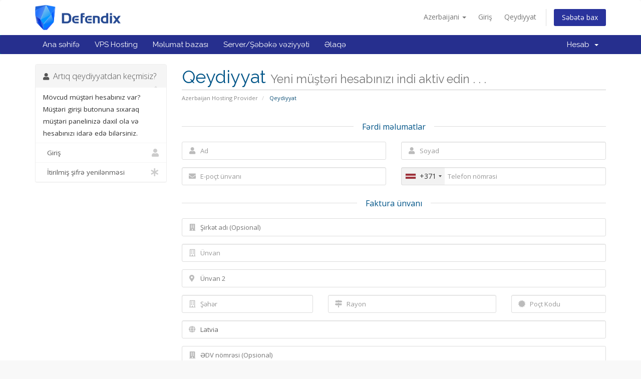

--- FILE ---
content_type: text/html; charset=utf-8
request_url: https://www.google.com/recaptcha/api2/anchor?ar=1&k=6LcZuvgkAAAAABPyouEZZS3anjilC2R7dbwH_5dy&co=aHR0cHM6Ly9teS5kZWZlbmRpeC5jb206NDQz&hl=en&v=TkacYOdEJbdB_JjX802TMer9&size=normal&anchor-ms=20000&execute-ms=15000&cb=6bpmrm7upy6x
body_size: 46352
content:
<!DOCTYPE HTML><html dir="ltr" lang="en"><head><meta http-equiv="Content-Type" content="text/html; charset=UTF-8">
<meta http-equiv="X-UA-Compatible" content="IE=edge">
<title>reCAPTCHA</title>
<style type="text/css">
/* cyrillic-ext */
@font-face {
  font-family: 'Roboto';
  font-style: normal;
  font-weight: 400;
  src: url(//fonts.gstatic.com/s/roboto/v18/KFOmCnqEu92Fr1Mu72xKKTU1Kvnz.woff2) format('woff2');
  unicode-range: U+0460-052F, U+1C80-1C8A, U+20B4, U+2DE0-2DFF, U+A640-A69F, U+FE2E-FE2F;
}
/* cyrillic */
@font-face {
  font-family: 'Roboto';
  font-style: normal;
  font-weight: 400;
  src: url(//fonts.gstatic.com/s/roboto/v18/KFOmCnqEu92Fr1Mu5mxKKTU1Kvnz.woff2) format('woff2');
  unicode-range: U+0301, U+0400-045F, U+0490-0491, U+04B0-04B1, U+2116;
}
/* greek-ext */
@font-face {
  font-family: 'Roboto';
  font-style: normal;
  font-weight: 400;
  src: url(//fonts.gstatic.com/s/roboto/v18/KFOmCnqEu92Fr1Mu7mxKKTU1Kvnz.woff2) format('woff2');
  unicode-range: U+1F00-1FFF;
}
/* greek */
@font-face {
  font-family: 'Roboto';
  font-style: normal;
  font-weight: 400;
  src: url(//fonts.gstatic.com/s/roboto/v18/KFOmCnqEu92Fr1Mu4WxKKTU1Kvnz.woff2) format('woff2');
  unicode-range: U+0370-0377, U+037A-037F, U+0384-038A, U+038C, U+038E-03A1, U+03A3-03FF;
}
/* vietnamese */
@font-face {
  font-family: 'Roboto';
  font-style: normal;
  font-weight: 400;
  src: url(//fonts.gstatic.com/s/roboto/v18/KFOmCnqEu92Fr1Mu7WxKKTU1Kvnz.woff2) format('woff2');
  unicode-range: U+0102-0103, U+0110-0111, U+0128-0129, U+0168-0169, U+01A0-01A1, U+01AF-01B0, U+0300-0301, U+0303-0304, U+0308-0309, U+0323, U+0329, U+1EA0-1EF9, U+20AB;
}
/* latin-ext */
@font-face {
  font-family: 'Roboto';
  font-style: normal;
  font-weight: 400;
  src: url(//fonts.gstatic.com/s/roboto/v18/KFOmCnqEu92Fr1Mu7GxKKTU1Kvnz.woff2) format('woff2');
  unicode-range: U+0100-02BA, U+02BD-02C5, U+02C7-02CC, U+02CE-02D7, U+02DD-02FF, U+0304, U+0308, U+0329, U+1D00-1DBF, U+1E00-1E9F, U+1EF2-1EFF, U+2020, U+20A0-20AB, U+20AD-20C0, U+2113, U+2C60-2C7F, U+A720-A7FF;
}
/* latin */
@font-face {
  font-family: 'Roboto';
  font-style: normal;
  font-weight: 400;
  src: url(//fonts.gstatic.com/s/roboto/v18/KFOmCnqEu92Fr1Mu4mxKKTU1Kg.woff2) format('woff2');
  unicode-range: U+0000-00FF, U+0131, U+0152-0153, U+02BB-02BC, U+02C6, U+02DA, U+02DC, U+0304, U+0308, U+0329, U+2000-206F, U+20AC, U+2122, U+2191, U+2193, U+2212, U+2215, U+FEFF, U+FFFD;
}
/* cyrillic-ext */
@font-face {
  font-family: 'Roboto';
  font-style: normal;
  font-weight: 500;
  src: url(//fonts.gstatic.com/s/roboto/v18/KFOlCnqEu92Fr1MmEU9fCRc4AMP6lbBP.woff2) format('woff2');
  unicode-range: U+0460-052F, U+1C80-1C8A, U+20B4, U+2DE0-2DFF, U+A640-A69F, U+FE2E-FE2F;
}
/* cyrillic */
@font-face {
  font-family: 'Roboto';
  font-style: normal;
  font-weight: 500;
  src: url(//fonts.gstatic.com/s/roboto/v18/KFOlCnqEu92Fr1MmEU9fABc4AMP6lbBP.woff2) format('woff2');
  unicode-range: U+0301, U+0400-045F, U+0490-0491, U+04B0-04B1, U+2116;
}
/* greek-ext */
@font-face {
  font-family: 'Roboto';
  font-style: normal;
  font-weight: 500;
  src: url(//fonts.gstatic.com/s/roboto/v18/KFOlCnqEu92Fr1MmEU9fCBc4AMP6lbBP.woff2) format('woff2');
  unicode-range: U+1F00-1FFF;
}
/* greek */
@font-face {
  font-family: 'Roboto';
  font-style: normal;
  font-weight: 500;
  src: url(//fonts.gstatic.com/s/roboto/v18/KFOlCnqEu92Fr1MmEU9fBxc4AMP6lbBP.woff2) format('woff2');
  unicode-range: U+0370-0377, U+037A-037F, U+0384-038A, U+038C, U+038E-03A1, U+03A3-03FF;
}
/* vietnamese */
@font-face {
  font-family: 'Roboto';
  font-style: normal;
  font-weight: 500;
  src: url(//fonts.gstatic.com/s/roboto/v18/KFOlCnqEu92Fr1MmEU9fCxc4AMP6lbBP.woff2) format('woff2');
  unicode-range: U+0102-0103, U+0110-0111, U+0128-0129, U+0168-0169, U+01A0-01A1, U+01AF-01B0, U+0300-0301, U+0303-0304, U+0308-0309, U+0323, U+0329, U+1EA0-1EF9, U+20AB;
}
/* latin-ext */
@font-face {
  font-family: 'Roboto';
  font-style: normal;
  font-weight: 500;
  src: url(//fonts.gstatic.com/s/roboto/v18/KFOlCnqEu92Fr1MmEU9fChc4AMP6lbBP.woff2) format('woff2');
  unicode-range: U+0100-02BA, U+02BD-02C5, U+02C7-02CC, U+02CE-02D7, U+02DD-02FF, U+0304, U+0308, U+0329, U+1D00-1DBF, U+1E00-1E9F, U+1EF2-1EFF, U+2020, U+20A0-20AB, U+20AD-20C0, U+2113, U+2C60-2C7F, U+A720-A7FF;
}
/* latin */
@font-face {
  font-family: 'Roboto';
  font-style: normal;
  font-weight: 500;
  src: url(//fonts.gstatic.com/s/roboto/v18/KFOlCnqEu92Fr1MmEU9fBBc4AMP6lQ.woff2) format('woff2');
  unicode-range: U+0000-00FF, U+0131, U+0152-0153, U+02BB-02BC, U+02C6, U+02DA, U+02DC, U+0304, U+0308, U+0329, U+2000-206F, U+20AC, U+2122, U+2191, U+2193, U+2212, U+2215, U+FEFF, U+FFFD;
}
/* cyrillic-ext */
@font-face {
  font-family: 'Roboto';
  font-style: normal;
  font-weight: 900;
  src: url(//fonts.gstatic.com/s/roboto/v18/KFOlCnqEu92Fr1MmYUtfCRc4AMP6lbBP.woff2) format('woff2');
  unicode-range: U+0460-052F, U+1C80-1C8A, U+20B4, U+2DE0-2DFF, U+A640-A69F, U+FE2E-FE2F;
}
/* cyrillic */
@font-face {
  font-family: 'Roboto';
  font-style: normal;
  font-weight: 900;
  src: url(//fonts.gstatic.com/s/roboto/v18/KFOlCnqEu92Fr1MmYUtfABc4AMP6lbBP.woff2) format('woff2');
  unicode-range: U+0301, U+0400-045F, U+0490-0491, U+04B0-04B1, U+2116;
}
/* greek-ext */
@font-face {
  font-family: 'Roboto';
  font-style: normal;
  font-weight: 900;
  src: url(//fonts.gstatic.com/s/roboto/v18/KFOlCnqEu92Fr1MmYUtfCBc4AMP6lbBP.woff2) format('woff2');
  unicode-range: U+1F00-1FFF;
}
/* greek */
@font-face {
  font-family: 'Roboto';
  font-style: normal;
  font-weight: 900;
  src: url(//fonts.gstatic.com/s/roboto/v18/KFOlCnqEu92Fr1MmYUtfBxc4AMP6lbBP.woff2) format('woff2');
  unicode-range: U+0370-0377, U+037A-037F, U+0384-038A, U+038C, U+038E-03A1, U+03A3-03FF;
}
/* vietnamese */
@font-face {
  font-family: 'Roboto';
  font-style: normal;
  font-weight: 900;
  src: url(//fonts.gstatic.com/s/roboto/v18/KFOlCnqEu92Fr1MmYUtfCxc4AMP6lbBP.woff2) format('woff2');
  unicode-range: U+0102-0103, U+0110-0111, U+0128-0129, U+0168-0169, U+01A0-01A1, U+01AF-01B0, U+0300-0301, U+0303-0304, U+0308-0309, U+0323, U+0329, U+1EA0-1EF9, U+20AB;
}
/* latin-ext */
@font-face {
  font-family: 'Roboto';
  font-style: normal;
  font-weight: 900;
  src: url(//fonts.gstatic.com/s/roboto/v18/KFOlCnqEu92Fr1MmYUtfChc4AMP6lbBP.woff2) format('woff2');
  unicode-range: U+0100-02BA, U+02BD-02C5, U+02C7-02CC, U+02CE-02D7, U+02DD-02FF, U+0304, U+0308, U+0329, U+1D00-1DBF, U+1E00-1E9F, U+1EF2-1EFF, U+2020, U+20A0-20AB, U+20AD-20C0, U+2113, U+2C60-2C7F, U+A720-A7FF;
}
/* latin */
@font-face {
  font-family: 'Roboto';
  font-style: normal;
  font-weight: 900;
  src: url(//fonts.gstatic.com/s/roboto/v18/KFOlCnqEu92Fr1MmYUtfBBc4AMP6lQ.woff2) format('woff2');
  unicode-range: U+0000-00FF, U+0131, U+0152-0153, U+02BB-02BC, U+02C6, U+02DA, U+02DC, U+0304, U+0308, U+0329, U+2000-206F, U+20AC, U+2122, U+2191, U+2193, U+2212, U+2215, U+FEFF, U+FFFD;
}

</style>
<link rel="stylesheet" type="text/css" href="https://www.gstatic.com/recaptcha/releases/TkacYOdEJbdB_JjX802TMer9/styles__ltr.css">
<script nonce="HNjntERf7Jz9zA4xAdbhiA" type="text/javascript">window['__recaptcha_api'] = 'https://www.google.com/recaptcha/api2/';</script>
<script type="text/javascript" src="https://www.gstatic.com/recaptcha/releases/TkacYOdEJbdB_JjX802TMer9/recaptcha__en.js" nonce="HNjntERf7Jz9zA4xAdbhiA">
      
    </script></head>
<body><div id="rc-anchor-alert" class="rc-anchor-alert"></div>
<input type="hidden" id="recaptcha-token" value="[base64]">
<script type="text/javascript" nonce="HNjntERf7Jz9zA4xAdbhiA">
      recaptcha.anchor.Main.init("[\x22ainput\x22,[\x22bgdata\x22,\x22\x22,\[base64]/[base64]/[base64]/[base64]/[base64]/[base64]/[base64]/[base64]/[base64]/[base64]/[base64]/[base64]/[base64]/[base64]\\u003d\x22,\[base64]\\u003d\x22,\x22ZmpJKMKgNMK4wosaOMOwPsOOIMONw4TDinbCmHzDgsK4wqrClsKlwqNibMOUwrTDjVcgAinCiy4Aw6U5wrg2wpjCgmrCscOHw43DgmlLwqrChMOdPS/CqMOdw4xUwpPCgCt4w555wowPw5dvw4/DjsOSQMO2wqwOwqNHFcK/AcOGWBDCrWbDjsO7YsK4fsKMwpFNw71SP8O7w7cewq5Mw5wGAsKAw7/CgMOWR1sPw78OwqzDvMOOI8Obw5nCg8KQwpd1wpvDlMK2w5LDv8OsGAUOwrV/w6w6GB5lw5hcKsOsPMOVwopPwr1awr3CgcKkwr8sFsK+wqHCvsKZP1rDvcKKZC9Aw7lRPk/CqcOwFcOxwqHDgcK6w6rDoyY2w4vCscKJwrYbw57CsSbCi8OLwoTCnsKTwosABTXCmX5sesOFdMKueMKsLsOqTsOVw7ReADjDgsKyfMO/ZjVnNsKRw7gbw6vCocKuwrc1w63DrcOrw43DllN8RThURANhHz7DkcOpw4TCvcOCUDJUKyPCkMKWF2pNw65abnxIw58dTT9eLsKZw6/[base64]/Dll9Dw7lnfhLDsMKDDsOww6PDmiVqeDV2e8KAZsK6ICvCrcOPP8Khw5RPYsK9wo5fWsKlwp4BYFnDvcO2w7HCl8O/w7QsaRtEworDhk46XWzCpy0Ewq9rwrDDqGRkwqMQHzlUw7Y6worDlcKdw53DnSBnwro4GcKFw5E7FsKVwq7Cu8KiW8KIw6AhcFkKw6DDnsOTax7DpcK8w55Yw5fDnEIYwopbccKtwpHCu8K7KcKjMC/[base64]/Cpj1kHmHCrcOHLMOzw4VAwpoAeMOtwpvDqcK2aDnCuSdxw5nDrTnDl0swwqRlw5LCi18qfRo2w67DmVtBwrjDsMK6w5I8wq0Fw4DCusKMcCQfHBbDi1Z4RsOXHsO8c1rCqcOvXFpww6fDgMOfw4/CtmfDlcK4X0Acwr5rwoPCrEDDmMOiw5PCmcKXwqbDrsKXwotyZcKuPSFKwrEgfUVHw5E8wprCiMOpw4lGIcKNWsKGKsKJFWTCpWrDjzELw7DCmsOVcAcGVE/DuCgIfWPCuMKHaVHDnB/DgHnConwow7tjNiLCjcOBWsKrw6zCmMKTw4bCgxIpAcKTRwLDscKgw6/CvwfCvCzCsMOjXcOFQ8Krw6tYwrzChStMM1paw59CwrxgEFkmYlxZw4gKw4F5w7vDoHIWLmHCgcKMw4tow4Unw7/CiMKGw7nDssKkf8OnQB9Yw5F2wpoTw7wlw7IBwqDDsQHDp3DDhMOsw6E7AHpIwpHDosKgXMOOc0QUwqI3LgUmY8OjTyMGXcOSD8OKw7bDu8KxQGzDlsKtaDZBTWRkwq/Dkx7Dt3bDm1ceb8KLdgnDjEE6ZcKpSsO+KcOcw5fDrMKDAEUpw5/Co8Onw704WDR9eVLCmD1hw6XDn8K3a0rCvk1fOz/Dk2nDqsKbFzlkGXjDs0N6wqw9wrrCpcOrwq/DlULCuMKgAMOxw5DChBo8wqvCiG/CuBoOZGHDiT4+woYwJsObw5t/w7xMwr4/w7IUw7BVKMKCw68IwpDDmws/NwrCqcKHY8OWecOEw4I3asOtRw3ChVlywpnCki/Ct2RAwqc9w4sQAwUdDwPCkijDnsKLFcKbTETDlsKmw7gwCihSwqDCo8OQWX/DhBV4wqnDssKywr/DkcOsHMKWIE1lRVVAwpZew6FQw6hkw5XCikjDkUbDoCV4w4bDgXMfw4d6T3lEw7PCugnDrMOfIxZULWbCkm3Cu8KEFknCg8Odw4ZOCzJfwrY4WcKqSMKKwrxYw7MrWcOqcsOYwrZ0wq/Chg3CmcO9wq0iUcOpwqx9YXDCgVNBJMO1VcOaEMO7WMKxa3DCtSfDlwrDtW3DtBXDs8Olw7BuwodXwonCn8Kmw6bCjy9jw4UVJcKxwq/CicKEwpHCvk8LRsKKBcKvw4c2fhjDu8O/w5UaN8KID8Oxa23Cl8KWw4ZsS351Ym7CnQXDpMO3ZDLCpwUrwpPCjWXDiB3Dv8OqUVTDtUjClcOocRY0woMvw7cNRsOgRmF4w4rClVvCssKpGV/[base64]/Dn8OYesOFw5kdw5DDgWvDvg3DqHXCt3Vue8O5Tg/Dpyx0w5TDmWYjwr54w6A3EFjDksOUAsKdT8KjbcOVfsKncMOYQgxePMKMd8OWVGNgw5jCnCXCpFzCqh/Ct2LDsWNWw7gJGsO8UGQFwrHCuzNbKEjCs1Ucw7XDj03DosKGw6TCuWQWw5bChyYtwpjCrcOMwqHDpsKkGjfChMKOGDkHw4MMwpVaw6DDqUDCqz/Dq1RmecO8w7ojfcKxwqgGF3bDocOMGihTBsKmwo/DgC3CtAkRKldbw5DCuMOKT8Okw4xOwqNSwoMZw5tKcsOmw4DDm8OvCg/[base64]/DmMK0w5bDqGdbw5dDXhhxw4lIXmcCHHHDqcO6Jn/CgHPCg0XDrMObGmHCt8KLHB3CqnnCoG94L8KQwpzCnz7CpnIvJx3DpUnCpcOfwphiXBM4d8OOR8OXwrnCucOOex/DhR3Ch8OvNsOdwqDDkcKZfnPDu1XDqTpawqjChcOzMsOwUC49Zj3CtMK8IsKBLcOdVirCpMKxAMOuTT3DiwnDkcONJsK5wpBNwoXCssODw4rCtE8cL3LCrnAzw6/DqcK4TcKVw5fDpQbCmsOdwpbCicO8enfCrcKQenQcw5cwJlnCssOSw6/[base64]/wqAvwozDvyXCnyjCsMKIw511bTV2IcKQwoHDn0fDi8KJAz3DnXAxwpvCjcO+woYCwpvCicONwrzCkxDDvVwBeWTCoRgDD8KtdMO3w7oNdcKkFcOjEWJ8w67CiMOQYwjCg8K4w6AgTVPDssO2w4xbwq0wI8O/E8KUDCLCpV1uFcK7w7fDhj1+XsONOsOFw64TZMOOwrouMnQKwrkSMGfCq8Oww5hcTSTDs11sIjDDiT5UDMOxwoHCkS45w6PDusKHw4UoIsKRw7jDoMOSG8OjwqXDvRDDuSsJa8K5wp44w559MMKswpEMQcOOw7PChkQOGC/CtjUUUSt1w6TCo2TDnsKww47Do0lTM8KJUgHClWbDognDjCTCvhfDjsK7w63DnhYkwo8UO8KewqjCoGnDm8ODc8Ofw6TDqhU+ZGLDsMOBwrjDuxpXAFTDi8OSccK+wq4pwrTDvMKtAHDCkWzCoz/Ch8KIw6HDiFhpDcOvacOBXMKAwoZIw4fCpU7Do8O/w5MdBcKyPsOdbMKQb8KFw6RHw6dzwr9wD8OxwqPDhcOaw5xRwqrCp8Oww4NKw5cywqY/w4DDo3BMw54ww4/DgsKzw4LClh7CpRzCoSTCjT3DrcKXwpzDtMKVw4lLO3BnG1A3ZEzCqT7DucOMw7PDvcKpa8KNw5ExMTvCv0RoaxzDhXZmUMO4PcKDCh7Cv17DvSnCo1TDhkTCu8OBECV5w6/Di8KsfD7CusOQY8OpwogiwrzDr8O8w47CssO6w5XCtMKlK8KVU17CrsKYVW82w6fDmiDCj8KiC8Onw7BbwpfCs8KRw5MKwpTCoDQ5PcOBw5w/KnVnQzosSnQrXcOTw4FCRAfDvErCtAsiOUjCm8O7w4xGSnBqwrApWHtXBCdYw6hUw7gJwoIEwpTCtyvClFPCuT3ChCfDvm5aFBU1Y2HCtDp6BsO6wrvDnXvCicKLU8OxAcOzw63Dh8KvNMKaw492wrzDj3TCm8KUXmMKKQ5mwrAeBV4Yw7wlw6Y6IMKCTsOJwqMGTX/Cri/Dm2fClMO9w7FFfBBlwozDksKYNMOdJMKWwovCvMKmS1IKGSzCpCfCucK/WcOjccKvCRTCp8KkTcOzb8KECcOjw47DjSbDuGM+bcKGwoPCjh/DjgMLwrTDisOLw4fCmsKeCHbCt8Kaw7kgw7bDs8Ozw5fDrmfDvsKowq/[base64]/CqcKbYEJFd8OLIg8HWMK+w6PDigdEwoxWeQ3DpndoUFXDi8OXw7/DjsKOLybDn3xxLTjCoyDDh8KwPVbDmE41wqXCocK9w7HDpDXDlUsuw5vChMOSwo0fwqLCrMOTY8OgJcKhw5jCucOsSgEXLh/CicOuL8KywpEVPsOzBBLDtMKiAMKIKUvDkVPCocKBwqLCsjHDkcKdIcOywqbCumMyVALCqwp1worCtsKBOMOwbcKJQ8KowqTDlCbCusO4woHDrMK7BWt3w4nCiMONwrPClAEvXcOOwrXCvBRGwrHDp8KGwr/DoMOtwq7DuMOmEsOAwrvDlmbDr3nDmxQLw7dQwobCuBwwwqHDksKrw4/DhApBM2p7HMObYcK+bcOuS8KXESRCwpJiw748woVvA0zDkVYIG8KPesKFw7FvwpnDmMKyO1XCoVJ/w64zw4PDgXBdwoN8w6oiMljDskt/KF5Zw5bDlcOKE8KiMFvDnsOAwpt7w6bCg8OAM8KJwohiwrw9M3VWwqphEwLCuyTDpRbDkFjDtCPCh0R7w5nCrT7DuMKAwojCvCDCpsOmbB91woxyw40GwonDisOtCw1Owp0Sw5h6cMKOecOkU8OkG3U2DcK/d2jDk8OxDcO3ejVnw4zDmcOpw5rCoMKSAEZfw4MsN0bCs2bDjsKIL8OrwqjCgy7DjMOIw7NLw6AswqxEwpRQw67CtFR4w5sndjBgwoPDqsKhw6XCi8Kmwp/DhMKfwoMyb10PccKhw5oRS2l6GzpALl/DmMKqwoMECsK3w4kpQsKyYmfCojTDnsKtwofDmVkiw63Cu0tyP8KRw7HDp3Q5F8OvZnXDrsKtw7PCtMKxLcOtIMOyw4TCvDLDkQ5qNizDisKVKcKyw6bCjRHDq8KDw6lXw5vCmELCuEfCm8OwdMOCw5g2esO/w73DjcOQw79cwo/DvnXCklEyUSFiT38gY8OMfUzCjSbCtsO3wqfDncKxw6Ylw6vCvCYzwr8MwrjDpMKAbBY5GMKoV8OeXcKNwrzDlsOYw73DjXzDixRkG8OuUsK7VcKbI8OQw4DDgGo/wrfCiVN8woEww7UPw5/Dg8OgwpvDj1fCjmzDmMOZFRDDiiHCrcO7LXlww65qw4XDncKNw4RcFCrCqcOfKHB3ClgLIcOrwrNJwqdhC25bw7V+wpLCrsOPw5PDm8OSwqg5RsK7w5dTw4HDosOfw4dzQcKoXgLDnMKVwqxtC8OCw5rCjMObLsKCw7xHwqsOw4hQw4fCncKjw5p5w6/CtEfCjU4hw4/CuUvDsxg8dGTCtiLClsOUw7jDqmzCrMKzwpLCllvDvsK6YsOmw73Dj8KwOQY9wqzDsMO0AxvDkiQrwqvDkxJbwrdWcyrDhEdvwqoIKCvCpzLDpm/DsG99CgIJCMOawo5EEsKKTirDicOIw47Dn8OffMKvYcKhwpLCnj/Dk8OFMjY/w6/[base64]/DlTMdwpXCtEgwFmTDusKbw5fDsApkZ8Kqw5gpw5/CvMK8wofDvMKPGsKWwrpFBsKwT8ObdcOLISkNw7TCs8O6AMOkXERkEMOyRwfDkcOhwo45cmbCkEzCtxHDpcK8w7nDqVrCjALCg8KVwqMZw4IHw6ZlwrLCv8KQwpjCuyAFw4ZceUDDvsKrwoQ0WVUvQUhlYErDvMKGcy8NBAoRacOiNMOeJ8Kzdh3ChsOnOwPDlMK/eMKbw4TDpkVVAy1BwpV8d8KkwrnCiBA5FMKCWQbDusOmwpsHw5slIsO3JTLDh0DCjhYtw7wAw6XDhMKPw4bCtXZCBUpvdcKIPMOCIcKvw4bDiCFSwo/Cp8OzaRkWV8OYfMOqwrbDvsOQMjTDt8K2woMww5IMdSHDjMKgWQTDsEJGwp3CnMKULcKPwqjCsXktw43DicK0JMOJCcOkwoInBkzCsTU/TWhIw4/[base64]/CjcKIJSzDjcKxw5guJsKMPzzDlUfDhsO+w5nDg2zChcKMARHDhD/[base64]/VTrDnTPDlzwabC16w5ZwwroOTMOCw4LCpcOyWREuwr5JQDrCrcODwq0Yw7p2wpjCpUbCosK4MTDCsR9YDcO6bSrDgSoRTsOjw6JmEkR5VMOfw4VCPMKsHsO/ElRwF0zCj8OEfMOlTnTCsMO+PTvCkwzCkR0ow47DsEwjQsO5woPDiWIrBz02w5bDrcOvVjoyOsOPScKDw6jCml/DlMONDsONw455w4nCmMKSw7zDuWzDhlnDpsOzw4rCvBTCpGnCqsKPw68ww7w5w7NMWxsYw6bDm8Oowoo1wrfDj8KTY8Opwp12IsKHw6ErIiPCi0d8wqpMw7smw7wAwrnCnMO2Lm/Co0bDtjPCpmDDjcK/wpHDiMOJSMOTJsObdmg+w6RGw7jDlHrDvsKaV8Oyw7sNwpDCmzhpajHCjjPDrwBGwo/DkWhjKhzDgMK0dzpww4RQacKHK3XCsTx/KsOAw7Fgw4bDocK4bxDDisO0wpV5FsKcSVDDu0MbwrJfw5Z9F3Eawp7DhMO/w7QUHHhHPhjClsK2DcKbX8Ktw7hEHR8twrQaw57CrE0Aw7rDjcKDd8OeJcOSbcK0Sl7Dg2xBXHbDksKpwr1xP8OMw67DqcKcQljCvx3Do8O7J8KYwpc9wr/[base64]/EmjDgMKNwrgLwq9RwqJGCF3DkMODKMK5QcKnO15YwrPDsnhSMBnCtUNmJMKGIxR4wqHDtsK2OUfCk8KaEcKpw6zCmsOlNcOWwocwwoHDtcKWIcOiwonCk8K1WsKaCWbCvAfCnRoCXcKYw6/Dg8OnwrBIw6JacsK3w6hlZxHDljMdPcKKBcOCTkgUwrlLYMO2AcKkwrDCn8OFw4QsOWDDr8KqwqTDnxHDnhfCqsOhOMKYw7/Dgk3Djj7DtkjDiC0nwpcVF8Klw6zCgMOQw74WwrvDusOvQwRfw5xTVMK8Wj1Vw54uwrnDu1RtLFvClWrCtMK6w4x7VcO5wrQNw7ozw6bDm8KyIm57woTCt29MUsKgOMKuFsOfwpXCo34afcKcwoLCmcOuQG59w5/DvMKJwrBuVsOhw4LCmAAcT1vDqx3DrsOJwo0Fw4nDiMKHwrfDtjDDiW/CviPDscOBwpdrw6VRWsKSwoxDSyFvY8K+P3FMLMKuwqpuw5PCoyvDu0PDjzfDo8KXwovCrkjDmsKKwobDnEHDgcOtw6bCrwMnw6MBwr5iwpYZJXAlAMOVw7UlwqfClMK9wqHDscOzPGvCnMOoOwEqAsKxTcKDDcKKw4EEAMOXwqgrFxPDm8KfwrfDnUFfwo/[base64]/DtS7DhWfDsXghRHwew6Y4WMO1w7pxwqg3HktTNMKNYH7CncKSbUEWw5bDhW3CohDDmCrCrhlxAlpew4tkw7bCm3bCpGzCr8OtwqIQwpLCkFsqFCxlwoDCoiM5AidaDTnCkMOkwokrwrMdw6U7KcKvAMOqw5gPwqBqRnPDl8Omw6tJw5TDgis/wrsbd8K6w6rDgMKWI8KdFFXCpcKnw7jDqDhDU2wUwowNSsKhE8KUSgTClMOMw6fDtMO2N8O/InU1A1NWwqPDqCUaw7nCvmzCmHNqwrLCicOzwqzDsRvDjsKBH1QFCcOvw4jDpFhfwo/DtMODwoHDnMKQFj3CpjlDIRtlKTzDhEfDijXDtgRlwpgzwr7Cv8OTGWt6w5HDicOUwqQ+AA/CnsKhTMOXEsO1EMK2wotdJhI9w6hmw4bDqmPCocKoWMKKw5rDtMKywpXDvQNgTG4ow4p+CcKRw6ELAD/CpkbClcOEwoTDjMKlw4TDgsKbJ1zCssKewofCnAHCj8KdCCvCmMK9wo/[base64]/DlwDCkRJQdWDCnWTClcONwqdUwovCgkvDosO9wqXClMKJRiFBwo/Cp8O5ccOEw4fDnE3CoHLCjcOOw7jDs8KWBWPDr2DCuW7DhcKkF8OMdkV+V3A7wqzCoSZvw6HDisOST8Ozw6rDg1Vuw4wNc8KlwooDPT5kHS/DoVjCh0NhYMOGw6lCYcOfwqwLAQHCvWxaw47DhcKEBMK/SsKLAcK1woDCi8KBwqFMwoJsbcO0MmLDnE9mw5/DgD/DoCNUw5ghOsORwp8mwqnDtsOnw7BzSTAwwpPCksOfc17CgcKke8Knw5dhw75LCcOURcKhIsKgw6o7csO1FzvCpVU6aXwPw6HDo1cjwqXDsMK/Y8KSeMOzwq7DtsO/NXbDpsOQAmA/[base64]/Cs2XClALDlS1Lwrhqwp/DocO9w4EMwrMfFcOcCjlyw4bCtcO8w5nDhGxHw6Yxw5/DrMOMwptzT3XDqMKLW8O0woMlw6TCocKjEMKtGy1/[base64]/[base64]/[base64]/DkcO+w45kw5VTw441wqsjNxEgTHXDksK5w58/R0fDjcO9WsKmw6vDnMO1H8OkYR3DtkvDrA0RwoPCoMOveBXCgsO/TsK8woh1w6bDihxLwqxUBz5XwqTDlD/[base64]/[base64]/w5YVwp/[base64]/FMO6w65Jw57Cl8OoL2/CkD9gwoABL8KHw7TDhxpLSWjDmj/[base64]/[base64]/ClgvCvcO1w6/CoMKSw69DMGDDocKrG8OHDR7CtcOcw4TCkS01w4TClE4hw53Cjzxow5jCtsKnwogrw4oxwqrClMKLXMObw4DDvyl9wowRwqF3wp/DhMKdw4hKwrEyU8K9PAzDpALDp8Oqwqdmw4Qew7hlw4wzQVt5VsKHRcK2wos4I2XCsy/DncOScHwwFMK/G2pwwpssw7jDkcOnw47ClcKIO8KOacKLD3DDg8KgH8Kgw6nCo8KGBcOowp7CpFnDvi3DkgHDshFtJcK2RcONej7Dl8KkIUENw7PCtSPCiWQJwp3Du8K3w4g4w6/Cl8OEE8OEfsKBdcO6w7kMZjnDvFUaTBDChMKhbBMBFsKFwoIRwpAjFcOCw5lvw5FawrZrdcOXJMKuw5N4U3hww5Ewwr3Cu8O/PMOOb03DqcOMw51aw6zDs8K8WcOUw5TDosOtwp4FwqrCq8OmRUzDq3c0wpvDicOJYkFJc8OgI23Dq8KMwoh3w7HCgsKZwo1Lw6fDhEkPw6kqw6oXwo04VDrCr1fCuU/[base64]/wq/[base64]/ClmFnw65yBcKoCikow7XCucO6wozDu38SBcOcw5RPZ2USwozDoMKawqjDgsOnw6bChcOgw6PDo8KXckB3wrvCuRBhPinDvsOOOMOPw7LDu8OZw6tqw6TCosKowr3Co8KfIjTCgyVfw57CtV7CgkzDn8OUw5URV8KTfsKaLVrCtDUSw5PCt8KywqJxw4/Di8KewoLDkm0SJ8Okwq3CkMKQw7l4XcO6cyLCjsOsB3zDl8KvX8KYcWFSYmFmw7A2dXR6d8K+U8K1w7DDs8KTw7o7EsKeYcKxTg9/GsKSwo7DllXDikTCrlzChk9ERMKhecOWw6V5w50RwrJ2DnnCmMKnKzjDg8KwVsKnw4NBw71SBsKUwoLCjMO7wqTDryXCn8Kkw43CucKnUmHCgHYvb8OOwpbDisKqwoF0FSQqIAHClwZhwpbCrkEhw5PDqsO8w7LCpcOjwpDDmlHDqcOdw7/Du03ClF3CjMKVIwxZwrpSQXLDuMONw7bCsVXDpgvDosO/[base64]/CvMKVEBHCucOLwrpKwqbDu8KVwqdTbMOHwoJIwogKwoLDq0c4w4pGGMOpw4ItGMOawrrCgcO2w4ARwojDvcOTUsK4w71QwofChS0rG8O3w7Ymw4vCiHPCoGfDixNPwoVzQyvCnzDDrVsywprDh8KSbgB+w5h8BH/CicOxw6TCkTDDthnDnW7ClcOFwoUSw7gOw6PDsyrChcKyJcK4w5MydVF3w4AIwrJ6AUxxc8Kdw6xkwo7DnDwRwr7CrTrClX7CojR7wqrCpcK+w5XCqwMlwoJDw7hwMsOhwprCi8OAwrDCscKhfmEpwr/CoMKURS3DgMOLw4wUw4bDhMKgw41uUhjDj8OLGyDCusKowp52aFJzw45OesObw7bCk8OOJ3c2wrMlXMKkwo1zXntGw5pINEbCqMKhOBfDlEh3dcO3wpvDtcOYw4/[base64]/CrMK1wo0lwpd8wrhZN8OhT19WPMOmScKzHMO+Dz/[base64]/DoMOywpXCoFbDrAJFw5/DlyHCgMKVJGQbw4zDlsK5C1TCkMK/w702BxXDoFfCssKRwq7CjAwxw7XDri/[base64]/TMKsw5E3wqplw7jDlFTDgFB/[base64]/CujfCkMOAwrjCosOrFsOkL8ONEMOMBMK+w4tLTsOqw4rDgmdEX8OdEcKAZ8OPa8OpKVjCosOnwowMZjTCt3rDi8O/w4XCtBMtwqsMwozDoiTDnEhQwrvCvMKYw7jCj1Nww65BEMKxNsOOwpgEd8KTMxggw5TCmSLDtcKFwohmBcKNCx4XwocAwrsLBxzDvggfw4sgw4FHw4/CqS3Cg25Kw7XDsB8oJkrClGh0wqLDm23Cv0/CvcKyfFJewpbCrQ/CkRfDj8KywqrClMKmw54wwpEHKxTDlU9bwqLCvMOwAsKjwq/CvsKDw6QsK8OfQ8KvwqBgwpgVVTN0RC3DncOuw6/DkT/Dk0zDlkLDv1YCYwJGQz3DrsKAMGZ7w63Dv8O+wqtIe8OpwrdkcSrComUNw7bChsOnw5LDiXsnaT/CoHJxwrciOcOswoHClifDvsOrw6xBwpQtw6Itw7A+wrfDsMObw5HCoMOkA8Kcw40Lw6PDqSQeXcOWLMKpw7LDhMKNwobDoMKLSsOdw5bChCkIwpNKwopfWjXDsXjDoDk/XS8Pwoh6YsO/asK0w5NjJMK0HMOMTwUKwqDCj8KCw4bDj07DhwLDlH5/w61Rwp0UwqfCjytxwqLCvEwBJcKlw6BiwrfCjMOAw4QMwr9/O8KwRBfDtGpRYsKhPDh5wpvCj8O6PsOhdXZyw6xIf8OPGcK2wq42w5zDt8OcDjASw6xlwqHCiFDDhMOhXMOJRhvDvcOcw5lWwqEFwrLDj2DDoRdWwoMUdSvDuydTGMO8wrrCok0Twq/DjcOFXFhxw6DCt8OgwpjCp8KAV0FmwrM5w5vCsCR7Ew7DkVnDp8OvwoLCtwlwGsKCH8OVwrvDjXTCh1vCp8KoA0ULw6w/S23DhsKRX8Ojw67DpXrCu8Kmw4l4QUI6w4DCqMOQwowQw4PDl2TDgBLDuU0Bw6bDtsKZw4rDhMKBw6bCoCAXwrBvaMKHdXnCvyTDokguwqgRC2M3C8K0wpJpAGwdY1zDtADCgcKGBMK/bUbCjnopw7dqw5DCgENjw50RazvCv8KBwotYw57CvMOCTX4Twq7DhsKKw6l4AsKlw7pSw7zDh8OcwrgKw7F4w7rCnsO/XQLDvB7CkMOGSxpTwpNvCXPDrsKWHcKgw69dw7hAw73Du8OZw5UOwofCjcOaw4/CpVx+dgDCgsKXwrPCtEt/w7pWwrfCjWlpwrTCvFLDmcK5w6t2w5jDusOow6EXcMOdXcO4wo3DpMKWwoZqSiMFw5ZDwrjClA/CogUmWRILMlTCksKHRsK6wrshCMOITMKDTjNSJcKgLhkdwqRJw7MlTsKtfsO/wqDCplvCvSwEBcOlwrjDsgJTcsK8UcKrdHkrw6jDmMObEh7DpsKEw41nADbDncKrwqVLVsKCdwvDgHtQwoxyw4DDocOYQcOpwoTCj8KNwoTCkWJdw4/ClsKoNzbCmcOMw5giKsKTDj0jI8KORsOSw4PDrnM0OcOJTMKow4PCgEbDmsOcZ8KRMQ3CiMKEM8Kaw4I9VykZZ8K3Y8OZw6TCl8KOwrdhUMKTb8Ojw4QXwr3Dt8KiARHDhDkEwqBXJUohw4jDtijCpcOPQkI1wrgQHEbDjcOdwqLCmsOswqXCmMK/wp3DtCgKw6DCrHPCv8KKwqwZXi/DhcOHwp/[base64]/DkcKqRcO3bUbCqlcNwq/[base64]/CkMKEHcKYw55iWBtIw5cZDRsDw7XCnsKWw4PDssKGwp3DmMK1wqBTQsOEw7bClcO1w5wUYRTDglYYCXE7w6xiwptFw7LCgGjDiDgDOj/CmsO0bFfCkx7DqMKMCCPCucK3w4fCh8KOAWlxDnxfZMK/w5MXGDPCoWNfw6fDtUFKw68Xwp7DosOYPcOjw4HDicKALlfCqMOCKcKRwoNkwoTDh8KkEGDDo0kbw4DDrWRfV8K7bWp0w4TCt8Opw4/DnsKKAXXCnhEOB8OHI8KNRMOZw7BiKXfDmMOow7zDh8OAwr3Cl8Khw4oBF8O8wp7DkcOoSwjCusKRIsOgw6JmwoHDrcKnwoJCG8Oca8K2wroowpbCrMK1ZGPCosKMw7bDpWw8wogEcsKRwrtrfSTDq8K8I2xmw6LCjl5fwpTDuW/CmQ7DgDDCnHpswoPDj8OfwprCisO2w7g1X8OSO8OjFMOPSFfCtsK+ARxLwrLDmGpHwqwxGwc7Y3wCw6LDlcKZwqTCocOow7Ncw4FIeD8ew5tEZSvCvcO4w77Du8KTw6fDlg/DlWsIw4fDoMOYOcOwdwjDkmjDn0PCi8K+QzsESmnCsEjDrsKzwrlgSTxtw4XDpiM8TF3CtHPDuTUTExrDmcK/XcOLYg1FwqZYCMK4w5UHVGE8VsOBw6zCicKrDyIBw6zDncKpHwlWZMOlO8KWVB/CtTQqwofDrMKbwo4mIA3DrMOzJsKOLVvCkSbDl8KvZgh7OBLCoMKGwpcawoYqF8OXTMOcwoTCnsOqJGsYwrpnUMOhH8Krw5HCkG5KE8KSwpdxOCUBLMOzwp/ChFHDoMOjw4/DicKLw5DCjcKqN8KbbT8jKVfDvMKPw6wUL8Orw6vCjm3CtcOvw6nCrcKCw4HDmMK8w6PCq8KKwoM0w6twwqnCuMK3ZD7DnsKcKnRaw7sIJR43w6HDp3DCmEzDlcOew5MufFTCmgBKw7/Cn3LDu8KHacKuYMKJVyHCisKCDirDjHITFMKWccOewqAdwp4YGBdVwqljw79iRcOLK8KHwoolScO/[base64]/DpMOqw61Ew7dMw5sEwoBnS8O5wr5gMTHDsFIZw5fDu1/[base64]/[base64]/CilTDpsKjw6LDg8OLeMKIB3nCuMKLwrjDsDrCgMOZFxjClMKFUmRlw7Y+wrjClGbDuzfCjcKXw5xCL2TDnmnDqMKLesOWe8ORb8OsPyjDvUwxw4EAWcKfAgBAIRFLw5bDgcKrEFjCnMOrw5vDuMKQU1Y6Xy/DmsOHbsOkcTwpFUdEwrnChid0w7XDosOBBQ1ow7fCtcK3w783w5ADw6zCsEVpw7ciFjoXwrLDtcKYwqnCnmXDmU53fsKkP8OQwo/DtMOrw54sGmNwZAcjUcOoYcK3G8OOIUvCksOST8KCCsOHwrDDkT7CqxsXT1Ahw7bDmcOWEijCq8KKKATCnsKsSCHDsQvDhlXDiTjDocK/w40GwrnDjmBKLVLDicOiIcKRwpdKLFrCkMK0DxlHwoE/eQ8UDBhqw5TCv8Opwr5zwprCvsOAEcOZCsK7JjDDtMKiIcOBPMOKw55ka3vCpcO/OsOYI8K2wqQVMi9dwojDvEw2BsOTwqnCisK0wpR0w4nCgTVhMwNDMcKuLcKdw7wXwrx/e8K0Nllqw5rCv2jDtCHCp8K/[base64]/ClsKBE8Oew6khKhIyIcO/wr1OBcOGJsKePsKwwo7Dh8Okw4k+fsOzETjCnSPDuVbCjn/Co0xhwrIMQistU8KkwoTDrnjDgXI/w7HCsAPDnsOAdsK/woctwp7DgMKHwrxOwr3CtsKbwo9Ywoluw5XDpsOCw6vDgDfDvzvDmMOISQfDj8OfIMOww7LCnnDDh8Obw7xfYMO/w6kTLcKabMKpwpsGNcKRw6PDicO2azbCsFTDrFg8w7ZUVVdFdTvDsjnCn8O1GgYUw69PwohXw4/CuMKiw7ErW8K2w5Ztw6cpwqvCr0zDgFnCt8Orw73DsULDm8OnwpPCpDfCq8O+ScK+AjHCmDbCr2jDqsORdARFwojDrsOnw6tATQJBworDs1TDnsKGfSnCucOaw6bCt8KUwqzDnsKiwrsJw7vCrUbCmHzCnl/Dq8KFNRTDicKGKcOxU8OlCllww6/DiULDni8+w4LCi8KnwoBfNcO8AC53CsK9w5sww6fCtcOXBsKpdBR/[base64]/[base64]/[base64]/wpvDuR4NBzVRw7fDjMOTPMO/[base64]/DlcK6FMOFwq/CnsKgcMOuScOaOxVgYRtVDS51wo/CtmTCswk1NTXDo8O+D13DjcOaeXHClFwqYsKqFQ3DocKiw7nCrAYJJMKPecOJw54mwofCjcKfZjM9w6XCpMOww7twWSXCqsKGw6hhw7PDm8OJLsOGfRB2wpjDpsOJwrBPw4LCl2jDmBAQfsKowq5hRmIiQMKeWsOPwpHDi8Kpw7/DqMKVw5dzwqPCh8OTNsOkV8OgQh3CtMOvwo1ewpVRwo1MYSPDoC/CoiUrJsKGMSvDn8KOCMOEHW7CsMKeOcO/VAfDgsOcI13DqRnDocOKKMKeAmvDlMK8bEI6UEkiR8OAGnhJw7h5BsO6w6xBwo/CrHogw67CksKow7HCt8KqEcKzXhwQBE4lbSnDi8OhG2ELBMKRVwfCtcKKw6bCtXILw67DisO/YAAowooyC8OIZcOKSB3Co8K6wpFuHGHDpMKUO8K2w6hgwqHDhkvDpi7DrCULw4wOwqPDlMO6w4gaNEfDhcOMwpPCpRBew4zDnsK8AsKrw4nDoinDrMOowqbCrsK1w73Du8Oewq/DqVzDksOrw6dXZiFsw6LCucOEw7XDryAQAB7Cp1VTRcKzDsOlw4XDnMKyw71RwpQRC8KFLT7CnH/[base64]/CqG7DlSo7wpHDpzPCljHCkU0rw49LXiATIsK+VcK3LjBYAAhyEsOpwpbDjy7DksOrw6zDm2zCg8KrwpQ4PyPDucKxO8Kqazduw5d/w5XCq8KEwozCp8Kdw7NKSsO7w7x8K8O1PF5jVWDCtlbCiTrDrMKnw77Cq8K9w5DCugBZb8OFRwjDpMKRwrx0CkXDqEHDsX/DuMKPw4zDgMKjw74nGmXCsy3Cj0JlEMKFwrrDqifChGXCrkVFHsOuwqgMNCIUH8Kxwpw0w4TCrsOMw4EvwpPCkXoWwpbDvzDCm8Kow6tQY0DDvgjDj0jDoh/[base64]/[base64]/C8OrwoEqeGR4w71kc3bDjkcFwodzL8KJw4fCkMK5QFt2wrEAJhvCqEjDusKWw5ZXwr50w6/Dt3nCr8OOwprCu8O8fxxfw5PCgF3Cs8OIeDHCh8O3O8K6wonCqiTCksOHI8OuPm3DsnZPwovDksK+Q8KWwo7CusOtw5XDlx4UwoTCpx0Uwqd+wrRMwqzCgcO7InrDg31KZzUoSDlVM8O/[base64]/[base64]/wppawq5lW8ORUUDCtcK0RgMUej8LLMONYcKoPMOrwrN1TmDCkCzCtHvDu8Oiw50+bxnDtcKDwprCpMOQwpnCkcOgw7g7fMOMPTYiw5PCjMOKaTfCqkNJTsKyY0nDksKJw4xLEsKkwr9Jw6HDlMOpOz0fw7/Cm8KKFEUPw5TDphjDrGbDqcODL8OlO209w5HDpAbDhCHDqS5Gw4hREMO2w6nDnilswoBIwrURYMObwoYTMATDvB/DusOlwphiKcOOw6xDw4A7wqxzw6kJwrQcw5zCs8OTKVTCiWFXw49rwrTDsXLCjnA4wqN0wq1zw55zwojCvjszNcOsZcO/w4XCicOBw7RvwonDqsOuw4nDmFIxwp0Ow4TDtQbClErDjFTCinrCi8Ogw53DjMOTSV5MwrFhwoPDuVXCqsKAwpHDiBdwO0XDvsOAYXUPKsKqf0AywoPDo3vCs8K/FTHCh8OBL8KTw7DCsMOiw4XDvcOiwrbDjmRcwqMHD8Kkw4Jfwp1gwpnCsCHDosOCbA7Ck8OIeV7DnMOIb1JgFcOaZ8O9woHCrsOJw6vDg0w8A1DCq8KIwr19wonDtl7CoMK8w4/Du8Ovw6kYw6bDpsOQaTnDlkJ0Uz7DuAZZw4l5Fn3DpCnCjcKWZBjDkMK9w5cSPz4EIMO8LsOKw5jDvcKrw7DCs1seFWnCoMOTeMKjw5dKOGXCm8OLw6jDtlsQB0vDmMOUBcKawojCoHJww6pYw53CnMOjV8Kvw7HCg3/Diho/w4jCmzd3wrPChsKpw6TCncOpQsO9wrTDmUzDqUrDnHR6w67CimzCisKUA3MFQ8O/w77DqSJtZhTDmsO6McKdwq/DgRnDk8OqMcKHN2JXFcOvV8O5eQgzTsOJM8KQwofDmsKjwovDoVV/w4BfwqXDrsO3JcKcTcK7TsOlAcOlJMKFw5HDsDvClWrDpG09PMKMw5jChcKiwqXDp8Ked8ODwoHDv0o4KWvCkybDhz5aA8KTw5PDvCvDqmFoFcOlw7l+wr1zfyjCrlA/SMKfw57CncOew4QZbsKXV8O7w6lywqB8w7LCiMKqw44zfGDDp8KWwrAPwpMXb8Oie8Ogw5rDogg+bsOMAMOow5TDrMOGbAtvw5XDnyTDiSjCjyNeB0EMAR/ChcOaERYBwqnCllzCmUTCpcK7wojDvcOybxfCsFHCgzFBXWrCgXLClR/[base64]/d8OlMMONMRdhw5h2Ix/ClcKCw500w5UBay9HwrnDmyXDgcOFw6BXwqBqEMONE8KjwowSw7YYwobDvRDDpsKfCi5bwpjDlRbCh1/Cj17DnHDDmRLCvsO4wrhzeMOBcUNNdcKWdMOBFBZweR3ClXzCtcOZw4bDrnEJw7YNFE42w5VOwqtPwqHCij/[base64]/wqU3wpHCowtdwoA0w47CqiApDV04CyPCmcOkWcOmYyAUwqJYMMORw5UGSsKpw6U/wrHDkSQnHsK7SWlIacKfM1DCmy3CgMK6TFHCljAYw6wNXB1Cw7rDkjTDrw9ECxM1w5fDjWhNwpVhw5J9wqlgPcKgw57Dr2XDkMOXw57DsMOMw69KO8OSwqQow7sdwqwtZMOXBcO+wr/DrcKRw5nCmFLCoMOBwoDDvsO4w5F0QEQvw6XCuUDDg8KkRlpjOsO7RSgXw5PCgsOOwoHDtwZawoFlwoZvwpnCusKNBlENw5vDhcOrBcKHw41cFi3CqcO1Mg1Fw7M4bsKiwqXDoxXCjlPCvcOkJlDDssORw5LDu8OaRnDCksO2w7MtSnvDlsKfwrpewpzCjn1bbF/DmgrCnMKEbQ7DksKg\x22],null,[\x22conf\x22,null,\x226LcZuvgkAAAAABPyouEZZS3anjilC2R7dbwH_5dy\x22,0,null,null,null,1,[21,125,63,73,95,87,41,43,42,83,102,105,109,121],[7668936,133],0,null,null,null,null,0,null,0,1,700,1,null,0,\[base64]/tzcYADoGZWF6dTZkEg4Iiv2INxgAOgVNZklJNBoZCAMSFR0U8JfjNw7/vqUGGcSdCRmc4owCGQ\\u003d\\u003d\x22,0,0,null,null,1,null,0,0],\x22https://my.defendix.com:443\x22,null,[1,1,1],null,null,null,0,3600,[\x22https://www.google.com/intl/en/policies/privacy/\x22,\x22https://www.google.com/intl/en/policies/terms/\x22],\x224L8alOoCyyLK3v+GK5eAGP07bL6NgqGZd+QrgjkBkkI\\u003d\x22,0,0,null,1,1764879353307,0,0,[61,57,237,173],null,[82,55],\x22RC-gDfwH4LAojGpzw\x22,null,null,null,null,null,\x220dAFcWeA4H7CSl9B-rlLLx8C0DBgvi-E-0aVDjP8_MX9qiF06JUDiESTHgVtpiiTzTFwBXgsV_HLPwnjplmSWCPX_15yr5tTrtGQ\x22,1764962153149]");
    </script></body></html>